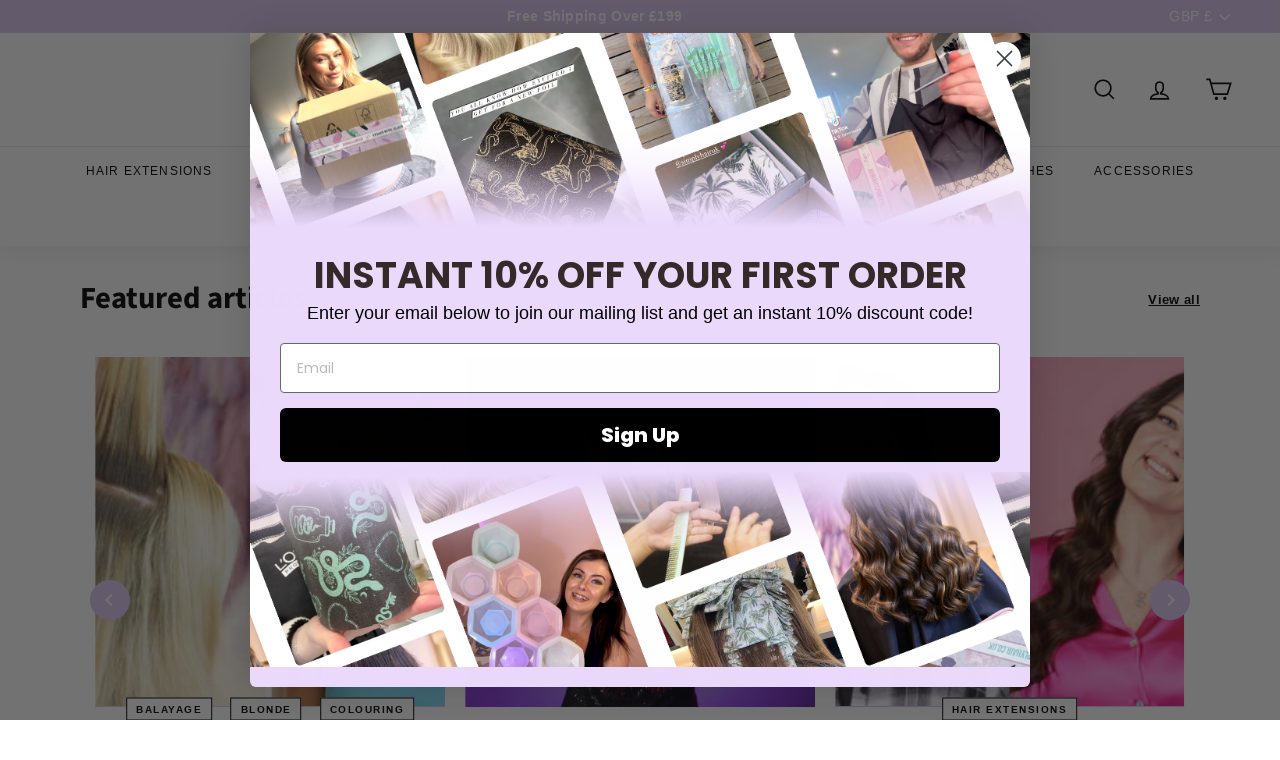

--- FILE ---
content_type: text/json
request_url: https://conf.config-security.com/model
body_size: 86
content:
{"title":"recommendation AI model (keras)","structure":"release_id=0x63:21:75:5d:63:43:42:38:4b:7a:69:6a:6b:70:52:40:58:73:77:50:3d:2b:55:34:53:6b:41:50:55;keras;zayexyyjyc7595fznyngdcoue49cz298vxqu5slwjwzak4lmdzjshpk4lqlnpmy68okntfst","weights":"../weights/6321755d.h5","biases":"../biases/6321755d.h5"}

--- FILE ---
content_type: text/javascript
request_url: https://cdn.starapps.studio/apps/vsk/simplyhair-uk/data.js
body_size: 4700
content:
"use strict";"undefined"==typeof window.starapps_data&&(window.starapps_data={}),"undefined"==typeof window.starapps_data.product_groups&&(window.starapps_data.product_groups=[{"id":1030534,"products_preset_id":33983,"collections_swatch":"first_product_image","group_name":"A1 Flamingo Roll Pop","option_name":"Foil Type","collections_preset_id":null,"display_position":"top","products_swatch":"first_product_image","mobile_products_preset_id":33983,"mobile_products_swatch":"first_product_image","mobile_collections_preset_id":null,"mobile_collections_swatch":"first_product_image","same_products_preset_for_mobile":true,"same_collections_preset_for_mobile":true,"option_values":[{"id":7606614130906,"option_value":"Roll","handle":"flamingo-foil","published":true,"swatch_src":"No","swatch_value":null},{"id":7780527112410,"option_value":"Pop Up","handle":"flamingo-pop-up-foil","published":true,"swatch_src":"No","swatch_value":null}]},{"id":1030531,"products_preset_id":33983,"collections_swatch":"first_product_image","group_name":"A1 Gold Floral Roll Pop","option_name":"Foil Type","collections_preset_id":null,"display_position":"top","products_swatch":"first_product_image","mobile_products_preset_id":33983,"mobile_products_swatch":"first_product_image","mobile_collections_preset_id":null,"mobile_collections_swatch":"first_product_image","same_products_preset_for_mobile":true,"same_collections_preset_for_mobile":true,"option_values":[{"id":7505380212954,"option_value":"Roll","handle":"gold-floral-foil","published":false,"swatch_src":"No","swatch_value":null},{"id":7505380409562,"option_value":"Pop Up","handle":"gold-floral-pop-up-foil","published":false,"swatch_src":"No","swatch_value":null}]},{"id":1030535,"products_preset_id":33983,"collections_swatch":"first_product_image","group_name":"A1 Lilac Foil Roll Pop","option_name":"Foil Type","collections_preset_id":null,"display_position":"top","products_swatch":"first_product_image","mobile_products_preset_id":33983,"mobile_products_swatch":"first_product_image","mobile_collections_preset_id":null,"mobile_collections_swatch":"first_product_image","same_products_preset_for_mobile":true,"same_collections_preset_for_mobile":true,"option_values":[{"id":7505375527130,"option_value":"Roll","handle":"lilac-leaf-foil","published":true,"swatch_src":"No","swatch_value":null},{"id":7780624531674,"option_value":"Pop Up","handle":"lilac-leaf-pop-up-foil","published":true,"swatch_src":"No","swatch_value":null}]},{"id":1030530,"products_preset_id":33983,"collections_swatch":"first_product_image","group_name":"A1 Palm Roll Pop","option_name":"Foil Type","collections_preset_id":null,"display_position":"top","products_swatch":"first_product_image","mobile_products_preset_id":33983,"mobile_products_swatch":"first_product_image","mobile_collections_preset_id":null,"mobile_collections_swatch":"first_product_image","same_products_preset_for_mobile":true,"same_collections_preset_for_mobile":true,"option_values":[{"id":7505375428826,"option_value":"On A Roll","handle":"palm-foil","published":true,"swatch_src":"No","swatch_value":null},{"id":7505379950810,"option_value":"Pop Up","handle":"palm-pop-up-foil","published":true,"swatch_src":"No","swatch_value":null}]},{"id":1030528,"products_preset_id":33983,"collections_swatch":"first_product_image","group_name":"A1 Pink Floral Roll Pop","option_name":"Foil Type","collections_preset_id":null,"display_position":"top","products_swatch":"first_product_image","mobile_products_preset_id":33983,"mobile_products_swatch":"first_product_image","mobile_collections_preset_id":null,"mobile_collections_swatch":"first_product_image","same_products_preset_for_mobile":true,"same_collections_preset_for_mobile":true,"option_values":[{"id":7505379885274,"option_value":"Roll","handle":"pink-floral-foil","published":true,"swatch_src":"No","swatch_value":null},{"id":7505379918042,"option_value":"Pop Up","handle":"pink-floral-pop-up-foil","published":true,"swatch_src":"No","swatch_value":null}]},{"id":1030532,"products_preset_id":33983,"collections_swatch":"first_product_image","group_name":"A1 Rose Gold Roll Pop","option_name":"Foil Type","collections_preset_id":null,"display_position":"top","products_swatch":"first_product_image","mobile_products_preset_id":33983,"mobile_products_swatch":"first_product_image","mobile_collections_preset_id":null,"mobile_collections_swatch":"first_product_image","same_products_preset_for_mobile":true,"same_collections_preset_for_mobile":true,"option_values":[{"id":7505375559898,"option_value":"Roll","handle":"rose-gold-foil","published":true,"swatch_src":"No","swatch_value":null},{"id":7780524916954,"option_value":"Pop Up (Extra Wide \u0026 Textured)","handle":"wide-rose-gold-pop-up-foil","published":true,"swatch_src":"No","swatch_value":null}]},{"id":5201277,"products_preset_id":33974,"collections_swatch":"first_product_image","group_name":"A1 Serpent Slay","option_name":"Foil Type","collections_preset_id":null,"display_position":"top","products_swatch":"first_product_image","mobile_products_preset_id":33974,"mobile_products_swatch":"first_product_image","mobile_collections_preset_id":null,"mobile_collections_swatch":"first_product_image","same_products_preset_for_mobile":true,"same_collections_preset_for_mobile":true,"option_values":[{"id":14984530297217,"option_value":"Pop-up","handle":"limited-edition-serpent-slay-pop-up-foil","published":true,"swatch_src":null,"swatch_value":null},{"id":14984525185409,"option_value":"On A Roll","handle":"limited-edition-serpent-slay-foil-on-a-roll","published":true,"swatch_src":null,"swatch_value":null}]},{"id":344956,"products_preset_id":33982,"collections_swatch":"first_product_image","group_name":"A2 Foils (one off)","option_name":"Colour","collections_preset_id":null,"display_position":"top","products_swatch":"first_product_image","mobile_products_preset_id":33982,"mobile_products_swatch":"first_product_image","mobile_collections_preset_id":null,"mobile_collections_swatch":"first_product_image","same_products_preset_for_mobile":true,"same_collections_preset_for_mobile":true,"option_values":[{"id":7505375428826,"option_value":"Palm","handle":"palm-foil","published":true,"swatch_src":"No","swatch_value":null},{"id":7505375527130,"option_value":"Lilac Leaf","handle":"lilac-leaf-foil","published":true,"swatch_src":"No","swatch_value":null},{"id":7505375559898,"option_value":"Rose Gold","handle":"rose-gold-foil","published":true,"swatch_src":"No","swatch_value":null},{"id":7505379885274,"option_value":"Pink Floral","handle":"pink-floral-foil","published":true,"swatch_src":"No","swatch_value":null},{"id":7505380212954,"option_value":"Gold Floral","handle":"gold-floral-foil","published":false,"swatch_src":"No","swatch_value":null},{"id":7606614130906,"option_value":"Flamingo","handle":"flamingo-foil","published":true,"swatch_src":"No","swatch_value":null}]},{"id":345003,"products_preset_id":33982,"collections_swatch":"first_product_image","group_name":"A2 Foils (subs)","option_name":"","collections_preset_id":null,"display_position":"top","products_swatch":"first_product_image","mobile_products_preset_id":33982,"mobile_products_swatch":"first_product_image","mobile_collections_preset_id":null,"mobile_collections_swatch":"first_product_image","same_products_preset_for_mobile":true,"same_collections_preset_for_mobile":true,"option_values":[{"id":7548485599450,"option_value":"Pink Floral","handle":"pink-floral-foil-sub","published":true,"swatch_src":"No","swatch_value":null},{"id":7548483076314,"option_value":"Lilac Leaf","handle":"lilac-foil-sub","published":true,"swatch_src":"No","swatch_value":null},{"id":7548482388186,"option_value":"Gold Floral","handle":"gold-floral-foil-sub","published":false,"swatch_src":"No","swatch_value":null},{"id":7548468461786,"option_value":"Rose Gold","handle":"rose-gold-foil-sub","published":true,"swatch_src":"No","swatch_value":null},{"id":7548329656538,"option_value":"Palm","handle":"palm-foil-subscription-sub","published":true,"swatch_src":"No","swatch_value":null},{"id":7607603757274,"option_value":"Flamingo","handle":"flamingo-foil-subscription","published":true,"swatch_src":"No","swatch_value":null}]},{"id":353240,"products_preset_id":33982,"collections_swatch":"first_product_image","group_name":"A2 Pop Up Foils by Colour","option_name":"Colour","collections_preset_id":null,"display_position":"top","products_swatch":"first_product_image","mobile_products_preset_id":33982,"mobile_products_swatch":"first_product_image","mobile_collections_preset_id":null,"mobile_collections_swatch":"first_product_image","same_products_preset_for_mobile":true,"same_collections_preset_for_mobile":true,"option_values":[{"id":7505379918042,"option_value":"Pink Floral","handle":"pink-floral-pop-up-foil","published":true,"swatch_src":"No","swatch_value":null},{"id":7505379950810,"option_value":"Palm","handle":"palm-pop-up-foil","published":true,"swatch_src":"No","swatch_value":null},{"id":7505380409562,"option_value":"Gold Floral","handle":"gold-floral-pop-up-foil","published":false,"swatch_src":"No","swatch_value":null},{"id":7780524916954,"option_value":"Extra Wide Rose Gold","handle":"wide-rose-gold-pop-up-foil","published":true,"swatch_src":"No","swatch_value":null},{"id":7780527112410,"option_value":"Flamingo","handle":"flamingo-pop-up-foil","published":true,"swatch_src":"No","swatch_value":null},{"id":7780624531674,"option_value":"Lilac Leaf","handle":"lilac-leaf-pop-up-foil","published":true,"swatch_src":"No","swatch_value":null}]},{"id":401796,"products_preset_id":33974,"collections_swatch":"first_product_image","group_name":"A3 Flamingo Foil Sub","option_name":"Buying Options","collections_preset_id":null,"display_position":"top","products_swatch":"first_product_image","mobile_products_preset_id":33974,"mobile_products_swatch":"first_product_image","mobile_collections_preset_id":null,"mobile_collections_swatch":"first_product_image","same_products_preset_for_mobile":true,"same_collections_preset_for_mobile":true,"option_values":[{"id":7606614130906,"option_value":"ONE-OFF","handle":"flamingo-foil","published":true,"swatch_src":"No","swatch_value":null},{"id":7607603757274,"option_value":"SUBSCRIBE \u0026 SAVE","handle":"flamingo-foil-subscription","published":true,"swatch_src":"No","swatch_value":null}]},{"id":345006,"products_preset_id":33974,"collections_swatch":"first_product_image","group_name":"A3 Gold Floral Sub","option_name":"Buying Options","collections_preset_id":null,"display_position":"top","products_swatch":"first_product_image","mobile_products_preset_id":33974,"mobile_products_swatch":"first_product_image","mobile_collections_preset_id":null,"mobile_collections_swatch":"first_product_image","same_products_preset_for_mobile":true,"same_collections_preset_for_mobile":true,"option_values":[{"id":7505380212954,"option_value":"One-off","handle":"gold-floral-foil","published":false,"swatch_src":"No","swatch_value":null},{"id":7548482388186,"option_value":"Subscribe \u0026 Save","handle":"gold-floral-foil-sub","published":false,"swatch_src":"No","swatch_value":null}]},{"id":345005,"products_preset_id":33974,"collections_swatch":"first_product_image","group_name":"A3 Lilac Foil Sub","option_name":"Buying Options","collections_preset_id":null,"display_position":"top","products_swatch":"first_product_image","mobile_products_preset_id":33974,"mobile_products_swatch":"first_product_image","mobile_collections_preset_id":null,"mobile_collections_swatch":"first_product_image","same_products_preset_for_mobile":true,"same_collections_preset_for_mobile":true,"option_values":[{"id":7505375527130,"option_value":"One-off","handle":"lilac-leaf-foil","published":true,"swatch_src":"No","swatch_value":null},{"id":7548483076314,"option_value":"Subscribe \u0026 Save","handle":"lilac-foil-sub","published":true,"swatch_src":"No","swatch_value":null}]},{"id":344949,"products_preset_id":33974,"collections_swatch":"first_product_image","group_name":"A3 Palm Foil Sub","option_name":"Buying Options","collections_preset_id":null,"display_position":"top","products_swatch":"first_product_image","mobile_products_preset_id":33974,"mobile_products_swatch":"first_product_image","mobile_collections_preset_id":null,"mobile_collections_swatch":"first_product_image","same_products_preset_for_mobile":true,"same_collections_preset_for_mobile":true,"option_values":[{"id":7505375428826,"option_value":"One-off","handle":"palm-foil","published":true,"swatch_src":"No","swatch_value":null},{"id":7548329656538,"option_value":"Subscribe \u0026 Save","handle":"palm-foil-subscription-sub","published":true,"swatch_src":"No","swatch_value":null}]},{"id":345007,"products_preset_id":33974,"collections_swatch":"first_product_image","group_name":"A3 Pink Floral Sub","option_name":"Buying Options","collections_preset_id":null,"display_position":"top","products_swatch":"first_product_image","mobile_products_preset_id":33974,"mobile_products_swatch":"first_product_image","mobile_collections_preset_id":null,"mobile_collections_swatch":"first_product_image","same_products_preset_for_mobile":true,"same_collections_preset_for_mobile":true,"option_values":[{"id":7505379885274,"option_value":"One-off","handle":"pink-floral-foil","published":true,"swatch_src":"No","swatch_value":null},{"id":7548485599450,"option_value":"Subscribe \u0026 Save","handle":"pink-floral-foil-sub","published":true,"swatch_src":"No","swatch_value":null}]},{"id":345008,"products_preset_id":33974,"collections_swatch":"first_product_image","group_name":"A3 Rose Gold Foil Sub","option_name":"Buying Options","collections_preset_id":null,"display_position":"top","products_swatch":"first_product_image","mobile_products_preset_id":33974,"mobile_products_swatch":"first_product_image","mobile_collections_preset_id":null,"mobile_collections_swatch":"first_product_image","same_products_preset_for_mobile":true,"same_collections_preset_for_mobile":true,"option_values":[{"id":7505375559898,"option_value":"One-off","handle":"rose-gold-foil","published":true,"swatch_src":"No","swatch_value":null},{"id":7548468461786,"option_value":"Subscribe \u0026 Save","handle":"rose-gold-foil-sub","published":true,"swatch_src":"No","swatch_value":null}]},{"id":3778411,"products_preset_id":33978,"collections_swatch":"first_product_image","group_name":"Aprons Only - Size","option_name":"Size","collections_preset_id":null,"display_position":"top","products_swatch":"first_product_image","mobile_products_preset_id":null,"mobile_products_swatch":"first_product_image","mobile_collections_preset_id":null,"mobile_collections_swatch":"first_product_image","same_products_preset_for_mobile":true,"same_collections_preset_for_mobile":true,"option_values":[{"id":8011956977882,"option_value":"M/L","handle":"m-l-apron-no-straps","published":false,"swatch_src":"No","swatch_value":null},{"id":8011955601626,"option_value":"S/M","handle":"pvc-hairdressing-apron","published":true,"swatch_src":"No","swatch_value":null}]},{"id":3778413,"products_preset_id":33982,"collections_swatch":"first_product_image","group_name":"Aprons - Strap Set Colours","option_name":"Strap Colour","collections_preset_id":null,"display_position":"top","products_swatch":"first_product_image","mobile_products_preset_id":33982,"mobile_products_swatch":"first_product_image","mobile_collections_preset_id":null,"mobile_collections_swatch":"first_product_image","same_products_preset_for_mobile":true,"same_collections_preset_for_mobile":true,"option_values":[{"id":8007115571418,"option_value":"Hot Pink","handle":"hot-pink-apron-strap-set-2-straps-per-set","published":false,"swatch_src":"No","swatch_value":null},{"id":8007122583770,"option_value":"Light Pink","handle":"light-pink-apron-strap-set-2-straps-per-set","published":false,"swatch_src":"No","swatch_value":null},{"id":8007111082202,"option_value":"Mint","handle":"mint-green-apron-strap-set-2-straps-per-set","published":false,"swatch_src":"No","swatch_value":null},{"id":8005916852442,"option_value":"Latte","handle":"latte-apron-strap-set-2-straps-per-set","published":false,"swatch_src":"No","swatch_value":null},{"id":8007093747930,"option_value":"Lilac","handle":"large-lilac-apron-strap-set-2-straps-per-set","published":false,"swatch_src":"No","swatch_value":null},{"id":8007113769178,"option_value":"White","handle":"white-apron-strap-set-2-straps-per-set","published":false,"swatch_src":"No","swatch_value":null},{"id":8007120355546,"option_value":"Stone","handle":"stone-apron-strap-set-2-straps-per-set","published":false,"swatch_src":"No","swatch_value":null},{"id":8007121600730,"option_value":"Tortoise Shell","handle":"tortoise-shell-apron-strap-set-2-straps-per-set","published":false,"swatch_src":"No","swatch_value":null},{"id":8010995761370,"option_value":"Lilac Holographic","handle":"lilac-holographic-apron-strap-set-2-straps-per-set","published":false,"swatch_src":"No","swatch_value":null},{"id":8010991730906,"option_value":"Light Pink Holographic","handle":"light-pink-holographic-apron-strap-set-2-straps-per-set","published":false,"swatch_src":"No","swatch_value":null},{"id":8010988388570,"option_value":"White Holographic","handle":"white-holographic-apron-strap-set-2-straps-per-set","published":false,"swatch_src":"No","swatch_value":null},{"id":8010993696986,"option_value":"Dark Pink Holographic","handle":"dark-pink-holographic-apron-strap-set-2-straps-per-set","published":false,"swatch_src":"No","swatch_value":null},{"id":8007124517082,"option_value":"Black","handle":"black-apron-strap-set-2-straps-per-set","published":false,"swatch_src":"No","swatch_value":null}]},{"id":3778414,"products_preset_id":33982,"collections_swatch":"first_product_image","group_name":"Aprons - Straps Only Colour","option_name":"Colour","collections_preset_id":null,"display_position":"top","products_swatch":"first_product_image","mobile_products_preset_id":33982,"mobile_products_swatch":"first_product_image","mobile_collections_preset_id":null,"mobile_collections_swatch":"first_product_image","same_products_preset_for_mobile":true,"same_collections_preset_for_mobile":true,"option_values":[{"id":8007361134810,"option_value":"Hot Pink","handle":"hot-pink-strap-set","published":false,"swatch_src":"No","swatch_value":null},{"id":8007363887322,"option_value":"Light Pink","handle":"light-pink-strap-set","published":true,"swatch_src":"No","swatch_value":null},{"id":8007359135962,"option_value":"Mint","handle":"mint-strap-set","published":true,"swatch_src":"No","swatch_value":null},{"id":8007212695770,"option_value":"Latte","handle":"latte-strap-set","published":true,"swatch_src":"No","swatch_value":null},{"id":8007357071578,"option_value":"Lilac","handle":"lilac-strap-set","published":true,"swatch_src":"No","swatch_value":null},{"id":8007362871514,"option_value":"Tortoise Shell","handle":"tortoise-shell-strap-set","published":true,"swatch_src":"No","swatch_value":null},{"id":8007361888474,"option_value":"Stone","handle":"stone-strap-set","published":true,"swatch_src":"No","swatch_value":null},{"id":8007359987930,"option_value":"White","handle":"white-strap-set","published":true,"swatch_src":"No","swatch_value":null},{"id":8007364903130,"option_value":"Black","handle":"black-strap-set","published":true,"swatch_src":"No","swatch_value":null}]},{"id":351902,"products_preset_id":33977,"collections_swatch":"first_product_image","group_name":"Balayage Boards by Colour","option_name":"","collections_preset_id":null,"display_position":"top","products_swatch":"first_product_image","mobile_products_preset_id":33977,"mobile_products_swatch":"first_product_image","mobile_collections_preset_id":null,"mobile_collections_swatch":"first_product_image","same_products_preset_for_mobile":true,"same_collections_preset_for_mobile":true,"option_values":[{"id":7505378902234,"option_value":null,"handle":"pink-glitter-balayage-board","published":true,"swatch_src":"No","swatch_value":null},{"id":7505378935002,"option_value":null,"handle":"silver-glitter-balayage-board","published":true,"swatch_src":"No","swatch_value":null},{"id":7505378967770,"option_value":null,"handle":"green-pearl-balayage-board","published":true,"swatch_src":"No","swatch_value":null},{"id":7505379000538,"option_value":null,"handle":"pink-pearl-balayage-board","published":true,"swatch_src":"No","swatch_value":null},{"id":7505379066074,"option_value":null,"handle":"black-pearl-balayage-board","published":true,"swatch_src":"No","swatch_value":null},{"id":7991238787290,"option_value":null,"handle":"purple-glitter-balayage-board","published":true,"swatch_src":"No","swatch_value":null},{"id":7991241900250,"option_value":null,"handle":"gold-glitter-balayage-board","published":true,"swatch_src":"No","swatch_value":null}]},{"id":419508,"products_preset_id":33977,"collections_swatch":"first_product_image","group_name":"Bobbles","option_name":"Colour","collections_preset_id":null,"display_position":"top","products_swatch":"first_product_image","mobile_products_preset_id":33977,"mobile_products_swatch":"first_product_image","mobile_collections_preset_id":null,"mobile_collections_swatch":"first_product_image","same_products_preset_for_mobile":true,"same_collections_preset_for_mobile":true,"option_values":[{"id":7632138371290,"option_value":null,"handle":"pink-anti-tension-bobble-set-of-3","published":true,"swatch_src":"No","swatch_value":null},{"id":7632139190490,"option_value":null,"handle":"green-anti-tension-bobble-set-of-3","published":true,"swatch_src":"No","swatch_value":null},{"id":7632142172378,"option_value":null,"handle":"purple-anti-tension-bobble-set-of-3","published":true,"swatch_src":"No","swatch_value":null},{"id":7632147742938,"option_value":null,"handle":"black-anti-tension-bobble-set-of-3","published":true,"swatch_src":"No","swatch_value":null},{"id":7632148168922,"option_value":null,"handle":"dark-brown-anti-tension-bobble-set-of-3","published":true,"swatch_src":"No","swatch_value":null},{"id":7632148922586,"option_value":null,"handle":"blonde-anti-tension-bobble-set-of-3","published":true,"swatch_src":"No","swatch_value":null},{"id":7632150036698,"option_value":null,"handle":"ash-blonde-anti-tension-bobble-set-of-3","published":false,"swatch_src":"No","swatch_value":null}]},{"id":347482,"products_preset_id":33977,"collections_swatch":"first_product_image","group_name":"Curl Combs by Colour","option_name":"Colour","collections_preset_id":null,"display_position":"top","products_swatch":"first_product_image","mobile_products_preset_id":33977,"mobile_products_swatch":"first_product_image","mobile_collections_preset_id":null,"mobile_collections_swatch":"first_product_image","same_products_preset_for_mobile":true,"same_collections_preset_for_mobile":true,"option_values":[{"id":7544348868826,"option_value":null,"handle":"green-marble-curl-comb","published":true,"swatch_src":"No","swatch_value":null},{"id":7544348967130,"option_value":null,"handle":"pearl-marble-curl-comb","published":true,"swatch_src":"No","swatch_value":null},{"id":7544349032666,"option_value":null,"handle":"purple-marble-curl-comb","published":true,"swatch_src":"No","swatch_value":null},{"id":7544349098202,"option_value":null,"handle":"tortoiseshell-curl-comb","published":true,"swatch_src":"No","swatch_value":null},{"id":7544349130970,"option_value":null,"handle":"pink-marble-curl-comb","published":true,"swatch_src":"No","swatch_value":null}]},{"id":347484,"products_preset_id":33982,"collections_swatch":"first_product_image","group_name":"Cutting Combs by Colour","option_name":"Colour","collections_preset_id":null,"display_position":"top","products_swatch":"first_product_image","mobile_products_preset_id":33982,"mobile_products_swatch":"first_product_image","mobile_collections_preset_id":null,"mobile_collections_swatch":"first_product_image","same_products_preset_for_mobile":true,"same_collections_preset_for_mobile":true,"option_values":[{"id":7544349163738,"option_value":"Pink","handle":"pink-cutting-comb","published":true,"swatch_src":"No","swatch_value":null},{"id":7544349229274,"option_value":"Green","handle":"mint-green-cutting-comb","published":true,"swatch_src":"No","swatch_value":null},{"id":7544349327578,"option_value":"Purple","handle":"purple-cutting-comb","published":true,"swatch_src":"No","swatch_value":null},{"id":7544349393114,"option_value":"Black","handle":"black-cutting-comb","published":true,"swatch_src":"No","swatch_value":null},{"id":7544349491418,"option_value":"White","handle":"white-cutting-comb","published":true,"swatch_src":"No","swatch_value":null}]},{"id":347497,"products_preset_id":33982,"collections_swatch":"first_product_image","group_name":"Cutting Scissors by Colour","option_name":"Colour","collections_preset_id":null,"display_position":"top","products_swatch":"first_product_image","mobile_products_preset_id":33982,"mobile_products_swatch":"first_product_image","mobile_collections_preset_id":null,"mobile_collections_swatch":"first_product_image","same_products_preset_for_mobile":true,"same_collections_preset_for_mobile":true,"option_values":[{"id":7505380049114,"option_value":"Matte Black","handle":"matte-black-cutting-scissors","published":false,"swatch_src":"No","swatch_value":null},{"id":7505380147418,"option_value":"Rose Gold","handle":"rose-gold-cutting-scissors","published":true,"swatch_src":"No","swatch_value":null}]},{"id":1070357,"products_preset_id":33982,"collections_swatch":"first_product_image","group_name":"Foil Gift Set","option_name":"Colour","collections_preset_id":null,"display_position":"top","products_swatch":"first_product_image","mobile_products_preset_id":33982,"mobile_products_swatch":"first_product_image","mobile_collections_preset_id":null,"mobile_collections_swatch":"first_product_image","same_products_preset_for_mobile":true,"same_collections_preset_for_mobile":true,"option_values":[{"id":7860758905050,"option_value":"Green","handle":"palm-merry-foilmas-gift-set","published":false,"swatch_src":"No","swatch_value":null}]},{"id":860671,"products_preset_id":33982,"collections_swatch":"first_product_image","group_name":"Got2B","option_name":"Size","collections_preset_id":null,"display_position":"top","products_swatch":"first_product_image","mobile_products_preset_id":33982,"mobile_products_swatch":"first_product_image","mobile_collections_preset_id":null,"mobile_collections_swatch":"first_product_image","same_products_preset_for_mobile":true,"same_collections_preset_for_mobile":true,"option_values":[{"id":7715394355418,"option_value":"100ml","handle":"got2b-glued-blasting-freeze-spray-100ml","published":true,"swatch_src":"No","swatch_value":null},{"id":7715393863898,"option_value":"300ml","handle":"got2b-glued-blasting-freeze-spray-300ml","published":true,"swatch_src":"No","swatch_value":null},{"id":7715393732826,"option_value":"500ml","handle":"got2b-glued-blasting-freeze-spray-500ml","published":false,"swatch_src":"No","swatch_value":null}]},{"id":351904,"products_preset_id":33977,"collections_swatch":"first_product_image","group_name":"Hair Extension Holder by Colour","option_name":"","collections_preset_id":null,"display_position":"top","products_swatch":"first_product_image","mobile_products_preset_id":33977,"mobile_products_swatch":"first_product_image","mobile_collections_preset_id":null,"mobile_collections_swatch":"first_product_image","same_products_preset_for_mobile":true,"same_collections_preset_for_mobile":true,"option_values":[{"id":7505379098842,"option_value":null,"handle":"silver-glitter-hair-extension-holder","published":true,"swatch_src":"No","swatch_value":null},{"id":7505379131610,"option_value":null,"handle":"black-pearl-hair-extension-holder","published":true,"swatch_src":"No","swatch_value":null},{"id":7554890105050,"option_value":null,"handle":"rose-gold-glitter-hair-extension-holder","published":true,"swatch_src":"No","swatch_value":null},{"id":7505379164378,"option_value":null,"handle":"pink-glitter-hair-extension-holder","published":true,"swatch_src":"No","swatch_value":null}]},{"id":707688,"products_preset_id":33977,"collections_swatch":"first_product_image","group_name":"Hair Gems","option_name":"Colour","collections_preset_id":null,"display_position":"top","products_swatch":"first_product_image","mobile_products_preset_id":33977,"mobile_products_swatch":"first_product_image","mobile_collections_preset_id":null,"mobile_collections_swatch":"first_product_image","same_products_preset_for_mobile":true,"same_collections_preset_for_mobile":true,"option_values":[{"id":7706335805658,"option_value":null,"handle":"silver-hair-gem","published":true,"swatch_src":"No","swatch_value":null},{"id":7706338033882,"option_value":null,"handle":"dark-pink-hair-gems","published":true,"swatch_src":"No","swatch_value":null},{"id":7706340131034,"option_value":null,"handle":"light-pink-hair-gems","published":true,"swatch_src":"No","swatch_value":null},{"id":7706342588634,"option_value":null,"handle":"green-hair-gems","published":true,"swatch_src":"No","swatch_value":null},{"id":7706346520794,"option_value":null,"handle":"blue-hair-gems","published":true,"swatch_src":"No","swatch_value":null},{"id":7706349404378,"option_value":null,"handle":"gold-hair-gems","published":true,"swatch_src":"No","swatch_value":null},{"id":7706351993050,"option_value":null,"handle":"purple-hair-gems","published":true,"swatch_src":"No","swatch_value":null},{"id":7706354614490,"option_value":null,"handle":"pearl-hair-gems","published":true,"swatch_src":"No","swatch_value":null}]},{"id":1774949,"products_preset_id":33974,"collections_swatch":"first_product_image","group_name":"Half Weft Hair Extensions","option_name":"Length","collections_preset_id":null,"display_position":"top","products_swatch":"first_product_image","mobile_products_preset_id":33974,"mobile_products_swatch":"first_product_image","mobile_collections_preset_id":null,"mobile_collections_swatch":"first_product_image","same_products_preset_for_mobile":true,"same_collections_preset_for_mobile":true,"option_values":[{"id":7944064303322,"option_value":"18\"","handle":"18-half-weft-hair-extensions","published":true,"swatch_src":"No","swatch_value":null},{"id":7954539905242,"option_value":"20\"","handle":"20-half-weft-hair-extensions","published":true,"swatch_src":"No","swatch_value":null}]},{"id":405379,"products_preset_id":33977,"collections_swatch":"first_product_image","group_name":"Jumbo Braids","option_name":"Colour","collections_preset_id":null,"display_position":"top","products_swatch":"first_product_image","mobile_products_preset_id":33977,"mobile_products_swatch":"first_product_image","mobile_collections_preset_id":null,"mobile_collections_swatch":"first_product_image","same_products_preset_for_mobile":true,"same_collections_preset_for_mobile":true,"option_values":[{"id":7615939051738,"option_value":null,"handle":"neon-pink-blue-synthetic-jumbo-braid","published":true,"swatch_src":"No","swatch_value":null},{"id":7615939084506,"option_value":null,"handle":"black-grey-blonde-synthetic-jumbo-braid","published":true,"swatch_src":"No","swatch_value":null},{"id":7615939117274,"option_value":null,"handle":"orange-blue-green-yellow-synthetic-jumbo-braid","published":true,"swatch_src":"No","swatch_value":null},{"id":7615939150042,"option_value":null,"handle":"pink-purple-yellow-teal-synthetic-jumbo-braid","published":true,"swatch_src":"No","swatch_value":null},{"id":7615939182810,"option_value":null,"handle":"blonde-pink-blue-synthetic-jumbo-braid","published":true,"swatch_src":"No","swatch_value":null},{"id":7615939248346,"option_value":null,"handle":"neon-yellow-blue-synthetic-jumbo-braid","published":true,"swatch_src":"No","swatch_value":null},{"id":7615939313882,"option_value":null,"handle":"brown-pink-blue-synthetic-jumbo-braid","published":true,"swatch_src":"No","swatch_value":null},{"id":7615939379418,"option_value":null,"handle":"lilac-pink-blue-synthetic-jumbo-braid","published":true,"swatch_src":"No","swatch_value":null},{"id":7615939444954,"option_value":null,"handle":"turquoise-tinsel-synthetic-jumbo-braid","published":true,"swatch_src":"No","swatch_value":null},{"id":7615939510490,"option_value":null,"handle":"grey-tinsel-synthetic-jumbo-braid","published":true,"swatch_src":"No","swatch_value":null},{"id":7615939543258,"option_value":null,"handle":"grey-rainbow-tinsel-synthetic-jumbo-braid","published":true,"swatch_src":"No","swatch_value":null},{"id":7615939576026,"option_value":null,"handle":"dark-pink-tinsel-synthetic-jumbo-braid","published":true,"swatch_src":"No","swatch_value":null},{"id":7615939641562,"option_value":null,"handle":"auburn-tinsel-synthetic-jumbo-braid","published":true,"swatch_src":"No","swatch_value":null},{"id":7615939674330,"option_value":null,"handle":"dark-brown-tinsel-synthetic-jumbo-braid","published":true,"swatch_src":"No","swatch_value":null},{"id":7615939772634,"option_value":null,"handle":"lilac-rainbow-tinsel-synthetic-jumbo-braid","published":true,"swatch_src":"No","swatch_value":null},{"id":7615939838170,"option_value":null,"handle":"light-brown-tinsel-synthetic-jumbo-braid","published":true,"swatch_src":"No","swatch_value":null},{"id":7615939903706,"option_value":null,"handle":"lilac-pink-tinsel-synthetic-jumbo-braid","published":true,"swatch_src":"No","swatch_value":null},{"id":7615939936474,"option_value":null,"handle":"blonde-tinsel-synthetic-jumbo-braid","published":true,"swatch_src":"No","swatch_value":null},{"id":7615940002010,"option_value":null,"handle":"black-tinsel-synthetic-jumbo-braid","published":true,"swatch_src":"No","swatch_value":null},{"id":7615940034778,"option_value":null,"handle":"teal-tinsel-synthetic-jumbo-braid","published":true,"swatch_src":"No","swatch_value":null}]},{"id":347505,"products_preset_id":33977,"collections_swatch":"first_product_image","group_name":"Marble Creaseless Clips by Colour","option_name":"Colour","collections_preset_id":null,"display_position":"top","products_swatch":"first_product_image","mobile_products_preset_id":33977,"mobile_products_swatch":"first_product_image","mobile_collections_preset_id":null,"mobile_collections_swatch":"first_product_image","same_products_preset_for_mobile":true,"same_collections_preset_for_mobile":true,"option_values":[{"id":7505383784666,"option_value":null,"handle":"green-marble-creaseless-clips","published":false,"swatch_src":"No","swatch_value":null},{"id":7505383817434,"option_value":null,"handle":"pink-marble-creaseless-clips","published":true,"swatch_src":"No","swatch_value":null},{"id":7505383850202,"option_value":null,"handle":"grey-marble-creaseless-clips","published":true,"swatch_src":"No","swatch_value":null},{"id":7505384014042,"option_value":null,"handle":"pearl-marble-creaseless-clips","published":false,"swatch_src":"No","swatch_value":null}]},{"id":347506,"products_preset_id":33977,"collections_swatch":"first_product_image","group_name":"Matte Creaseless Clips by Colour","option_name":"Colour","collections_preset_id":null,"display_position":"top","products_swatch":"first_product_image","mobile_products_preset_id":33977,"mobile_products_swatch":"first_product_image","mobile_collections_preset_id":null,"mobile_collections_swatch":"first_product_image","same_products_preset_for_mobile":true,"same_collections_preset_for_mobile":true,"option_values":[{"id":7505383882970,"option_value":null,"handle":"green-matte-creaseless-clips","published":true,"swatch_src":"No","swatch_value":null},{"id":7505383915738,"option_value":null,"handle":"purple-matte-creaseless-clips-old","published":false,"swatch_src":"No","swatch_value":null},{"id":7505383948506,"option_value":null,"handle":"black-matte-creaseless-clips","published":false,"swatch_src":"No","swatch_value":null},{"id":7505383981274,"option_value":null,"handle":"pink-matte-creaseless-clips","published":false,"swatch_src":"No","swatch_value":null}]},{"id":344445,"products_preset_id":33974,"collections_swatch":"first_product_image","group_name":"Nano group","option_name":"Length","collections_preset_id":null,"display_position":"top","products_swatch":"first_product_image","mobile_products_preset_id":33974,"mobile_products_swatch":"first_product_image","mobile_collections_preset_id":null,"mobile_collections_swatch":"first_product_image","same_products_preset_for_mobile":true,"same_collections_preset_for_mobile":true,"option_values":[{"id":7545189957850,"option_value":"16\"","handle":"16-inch-nano-hair-extensions","published":true,"swatch_src":"No","swatch_value":null},{"id":7545168003290,"option_value":"18\"","handle":"18-inch-nano-ring-hair-extensions","published":true,"swatch_src":"No","swatch_value":null},{"id":7545193332954,"option_value":"20\"","handle":"20-inch-nano-ring-hair-extensions","published":true,"swatch_src":"No","swatch_value":null},{"id":7545202507994,"option_value":"22\"","handle":"22-inch-nano-ring-hair-extensions","published":true,"swatch_src":"No","swatch_value":null}]},{"id":347488,"products_preset_id":33982,"collections_swatch":"first_product_image","group_name":"Pintail Combs by Colour","option_name":"Colour","collections_preset_id":null,"display_position":"top","products_swatch":"first_product_image","mobile_products_preset_id":33982,"mobile_products_swatch":"first_product_image","mobile_collections_preset_id":null,"mobile_collections_swatch":"first_product_image","same_products_preset_for_mobile":true,"same_collections_preset_for_mobile":true,"option_values":[{"id":7505379655898,"option_value":"Purple","handle":"purple-pin-tail-comb","published":true,"swatch_src":"No","swatch_value":null},{"id":7505379688666,"option_value":"Pink","handle":"pink-pin-tail-comb","published":true,"swatch_src":"No","swatch_value":null},{"id":7505379754202,"option_value":"Black","handle":"black-pin-tail-comb","published":true,"swatch_src":"No","swatch_value":null},{"id":7505379786970,"option_value":"Green","handle":"green-pin-tail-comb","published":true,"swatch_src":"No","swatch_value":null},{"id":7505379852506,"option_value":"White","handle":"white-pin-tail-comb","published":true,"swatch_src":"No","swatch_value":null}]},{"id":347493,"products_preset_id":33977,"collections_swatch":"first_product_image","group_name":"Scissor Set by Colour","option_name":"Colour","collections_preset_id":null,"display_position":"top","products_swatch":"first_product_image","mobile_products_preset_id":33977,"mobile_products_swatch":"first_product_image","mobile_collections_preset_id":null,"mobile_collections_swatch":"first_product_image","same_products_preset_for_mobile":true,"same_collections_preset_for_mobile":true,"option_values":[{"id":7505379197146,"option_value":null,"handle":"matte-black-scissor-set","published":false,"swatch_src":"No","swatch_value":null},{"id":7505379229914,"option_value":null,"handle":"rose-gold-scissor-set","published":true,"swatch_src":"No","swatch_value":null}]},{"id":347490,"products_preset_id":33977,"collections_swatch":"first_product_image","group_name":"Sectioning Clips by Colour","option_name":"Colour","collections_preset_id":null,"display_position":"top","products_swatch":"first_product_image","mobile_products_preset_id":33977,"mobile_products_swatch":"first_product_image","mobile_collections_preset_id":null,"mobile_collections_swatch":"first_product_image","same_products_preset_for_mobile":true,"same_collections_preset_for_mobile":true,"option_values":[{"id":7505379393754,"option_value":null,"handle":"pink-sectioning-clips","published":true,"swatch_src":"No","swatch_value":null},{"id":7505379459290,"option_value":null,"handle":"green-sectioning-clips","published":true,"swatch_src":"No","swatch_value":null},{"id":7505379524826,"option_value":null,"handle":"black-sectioning-clips","published":true,"swatch_src":"No","swatch_value":null},{"id":7505379590362,"option_value":null,"handle":"purple-sectioning-clips","published":true,"swatch_src":"No","swatch_value":null}]},{"id":344455,"products_preset_id":33974,"collections_swatch":"first_product_image","group_name":"Stick hair","option_name":"Length","collections_preset_id":null,"display_position":"top","products_swatch":"first_product_image","mobile_products_preset_id":33974,"mobile_products_swatch":"first_product_image","mobile_collections_preset_id":null,"mobile_collections_swatch":"first_product_image","same_products_preset_for_mobile":true,"same_collections_preset_for_mobile":true,"option_values":[{"id":7545281675482,"option_value":"16\"","handle":"16-inch-stick-tip-hair-extensions","published":true,"swatch_src":"No","swatch_value":null},{"id":7545284755674,"option_value":"18\"","handle":"18-inch-stick-tip-hair-extensions","published":true,"swatch_src":"No","swatch_value":null},{"id":7545286066394,"option_value":"20\"","handle":"20-inch-stick-tip-hair-extensions","published":true,"swatch_src":"No","swatch_value":null},{"id":7545295896794,"option_value":"22\"","handle":"22-inch-stick-tip-hair-extensions","published":true,"swatch_src":"No","swatch_value":null}]},{"id":344456,"products_preset_id":33974,"collections_swatch":"first_product_image","group_name":"Tape hair","option_name":"Length","collections_preset_id":null,"display_position":"top","products_swatch":"first_product_image","mobile_products_preset_id":33974,"mobile_products_swatch":"first_product_image","mobile_collections_preset_id":null,"mobile_collections_swatch":"first_product_image","same_products_preset_for_mobile":true,"same_collections_preset_for_mobile":true,"option_values":[{"id":7546913095898,"option_value":"16\"","handle":"16-inch-tape-hair-extensions","published":true,"swatch_src":"No","swatch_value":null},{"id":7546918273242,"option_value":"18\"","handle":"18-inch-tape-hair-extensions","published":true,"swatch_src":"No","swatch_value":null},{"id":7546918797530,"option_value":"20\"","handle":"20-inch-tape-hair-extension","published":true,"swatch_src":"No","swatch_value":null}]},{"id":347496,"products_preset_id":33977,"collections_swatch":"first_product_image","group_name":"Thinning Scissors by Colour","option_name":"Colour","collections_preset_id":null,"display_position":"top","products_swatch":"first_product_image","mobile_products_preset_id":33977,"mobile_products_swatch":"first_product_image","mobile_collections_preset_id":null,"mobile_collections_swatch":"first_product_image","same_products_preset_for_mobile":true,"same_collections_preset_for_mobile":true,"option_values":[{"id":7505379360986,"option_value":null,"handle":"rose-gold-thinning-scissors","published":true,"swatch_src":"No","swatch_value":null},{"id":7505380081882,"option_value":null,"handle":"matte-black-thinning-scissors","published":false,"swatch_src":"No","swatch_value":null}]},{"id":347485,"products_preset_id":33982,"collections_swatch":"first_product_image","group_name":"Tint Brushes by Colour","option_name":"Colour","collections_preset_id":null,"display_position":"top","products_swatch":"custom_swatch","mobile_products_preset_id":33982,"mobile_products_swatch":"custom_swatch","mobile_collections_preset_id":null,"mobile_collections_swatch":"first_product_image","same_products_preset_for_mobile":true,"same_collections_preset_for_mobile":true,"option_values":[{"id":7505375592666,"option_value":"Leopard","handle":"leopard-brush","published":true,"swatch_src":"file","swatch_value":null},{"id":7505375625434,"option_value":"Palm","handle":"palm-brush","published":true,"swatch_src":"file","swatch_value":null},{"id":7505375690970,"option_value":"Lilac","handle":"lilac-brush","published":true,"swatch_src":"file","swatch_value":null},{"id":7505375723738,"option_value":"Rose","handle":"rose-brush","published":true,"swatch_src":"file","swatch_value":null},{"id":7505379983578,"option_value":"Pink Floral","handle":"pink-floral-tint-brush","published":true,"swatch_src":"file","swatch_value":null},{"id":7505380507866,"option_value":"Floral","handle":"floral-tint-brush","published":true,"swatch_src":"file","swatch_value":null},{"id":7856939204826,"option_value":null,"handle":"purple-tint-brush","published":true,"swatch_src":"file","swatch_value":null},{"id":7856949166298,"option_value":null,"handle":"black-tint-brush","published":true,"swatch_src":"file","swatch_value":null},{"id":7856952475866,"option_value":null,"handle":"white-tint-brush","published":true,"swatch_src":"file","swatch_value":null},{"id":7856953917658,"option_value":null,"handle":"green-tint-brush","published":true,"swatch_src":"file","swatch_value":null},{"id":7856955293914,"option_value":null,"handle":"pink-tint-brush","published":true,"swatch_src":"file","swatch_value":null}]},{"id":693145,"products_preset_id":33977,"collections_swatch":"first_product_image","group_name":"Toner Bottles by Colour","option_name":"Colour","collections_preset_id":null,"display_position":"top","products_swatch":"first_product_image","mobile_products_preset_id":33977,"mobile_products_swatch":"first_product_image","mobile_collections_preset_id":null,"mobile_collections_swatch":"first_product_image","same_products_preset_for_mobile":true,"same_collections_preset_for_mobile":true,"option_values":[{"id":7696024207578,"option_value":null,"handle":"angled-toner-bottle-pink","published":true,"swatch_src":"No","swatch_value":null},{"id":7696055959770,"option_value":null,"handle":"angled-toner-bottle-green","published":true,"swatch_src":"No","swatch_value":null},{"id":7696518938842,"option_value":null,"handle":"angled-toner-bottle-purple","published":true,"swatch_src":"No","swatch_value":null}]},{"id":344454,"products_preset_id":33974,"collections_swatch":"first_product_image","group_name":"Weft hair","option_name":"Length","collections_preset_id":null,"display_position":"top","products_swatch":"first_product_image","mobile_products_preset_id":33974,"mobile_products_swatch":"first_product_image","mobile_collections_preset_id":null,"mobile_collections_swatch":"first_product_image","same_products_preset_for_mobile":true,"same_collections_preset_for_mobile":true,"option_values":[{"id":7546923188442,"option_value":"18\"","handle":"18-inch-weft-hair-extensions","published":true,"swatch_src":"No","swatch_value":null},{"id":7546947403994,"option_value":"20\"","handle":"20-inch-weft-hair-extensions","published":true,"swatch_src":"No","swatch_value":null}]}],window.starapps_data.product_groups_chart={"flamingo-foil":[0,7,10],"flamingo-pop-up-foil":[0,9],"gold-floral-foil":[1,7,11],"gold-floral-pop-up-foil":[1,9],"lilac-leaf-foil":[2,7,12],"lilac-leaf-pop-up-foil":[2,9],"palm-foil":[3,7,13],"palm-pop-up-foil":[3,9],"pink-floral-foil":[4,7,14],"pink-floral-pop-up-foil":[4,9],"rose-gold-foil":[5,7,15],"wide-rose-gold-pop-up-foil":[5,9],"limited-edition-serpent-slay-pop-up-foil":[6],"limited-edition-serpent-slay-foil-on-a-roll":[6],"pink-floral-foil-sub":[8,14],"lilac-foil-sub":[8,12],"gold-floral-foil-sub":[8,11],"rose-gold-foil-sub":[8,15],"palm-foil-subscription-sub":[8,13],"flamingo-foil-subscription":[8,10],"m-l-apron-no-straps":[16],"pvc-hairdressing-apron":[16],"hot-pink-apron-strap-set-2-straps-per-set":[17],"light-pink-apron-strap-set-2-straps-per-set":[17],"mint-green-apron-strap-set-2-straps-per-set":[17],"latte-apron-strap-set-2-straps-per-set":[17],"large-lilac-apron-strap-set-2-straps-per-set":[17],"white-apron-strap-set-2-straps-per-set":[17],"stone-apron-strap-set-2-straps-per-set":[17],"tortoise-shell-apron-strap-set-2-straps-per-set":[17],"lilac-holographic-apron-strap-set-2-straps-per-set":[17],"light-pink-holographic-apron-strap-set-2-straps-per-set":[17],"white-holographic-apron-strap-set-2-straps-per-set":[17],"dark-pink-holographic-apron-strap-set-2-straps-per-set":[17],"black-apron-strap-set-2-straps-per-set":[17],"hot-pink-strap-set":[18],"light-pink-strap-set":[18],"mint-strap-set":[18],"latte-strap-set":[18],"lilac-strap-set":[18],"tortoise-shell-strap-set":[18],"stone-strap-set":[18],"white-strap-set":[18],"black-strap-set":[18],"pink-glitter-balayage-board":[19],"silver-glitter-balayage-board":[19],"green-pearl-balayage-board":[19],"pink-pearl-balayage-board":[19],"black-pearl-balayage-board":[19],"purple-glitter-balayage-board":[19],"gold-glitter-balayage-board":[19],"pink-anti-tension-bobble-set-of-3":[20],"green-anti-tension-bobble-set-of-3":[20],"purple-anti-tension-bobble-set-of-3":[20],"black-anti-tension-bobble-set-of-3":[20],"dark-brown-anti-tension-bobble-set-of-3":[20],"blonde-anti-tension-bobble-set-of-3":[20],"ash-blonde-anti-tension-bobble-set-of-3":[20],"green-marble-curl-comb":[21],"pearl-marble-curl-comb":[21],"purple-marble-curl-comb":[21],"tortoiseshell-curl-comb":[21],"pink-marble-curl-comb":[21],"pink-cutting-comb":[22],"mint-green-cutting-comb":[22],"purple-cutting-comb":[22],"black-cutting-comb":[22],"white-cutting-comb":[22],"matte-black-cutting-scissors":[23],"rose-gold-cutting-scissors":[23],"palm-merry-foilmas-gift-set":[24],"got2b-glued-blasting-freeze-spray-100ml":[25],"got2b-glued-blasting-freeze-spray-300ml":[25],"got2b-glued-blasting-freeze-spray-500ml":[25],"silver-glitter-hair-extension-holder":[26],"black-pearl-hair-extension-holder":[26],"rose-gold-glitter-hair-extension-holder":[26],"pink-glitter-hair-extension-holder":[26],"silver-hair-gem":[27],"dark-pink-hair-gems":[27],"light-pink-hair-gems":[27],"green-hair-gems":[27],"blue-hair-gems":[27],"gold-hair-gems":[27],"purple-hair-gems":[27],"pearl-hair-gems":[27],"18-half-weft-hair-extensions":[28],"20-half-weft-hair-extensions":[28],"neon-pink-blue-synthetic-jumbo-braid":[29],"black-grey-blonde-synthetic-jumbo-braid":[29],"orange-blue-green-yellow-synthetic-jumbo-braid":[29],"pink-purple-yellow-teal-synthetic-jumbo-braid":[29],"blonde-pink-blue-synthetic-jumbo-braid":[29],"neon-yellow-blue-synthetic-jumbo-braid":[29],"brown-pink-blue-synthetic-jumbo-braid":[29],"lilac-pink-blue-synthetic-jumbo-braid":[29],"turquoise-tinsel-synthetic-jumbo-braid":[29],"grey-tinsel-synthetic-jumbo-braid":[29],"grey-rainbow-tinsel-synthetic-jumbo-braid":[29],"dark-pink-tinsel-synthetic-jumbo-braid":[29],"auburn-tinsel-synthetic-jumbo-braid":[29],"dark-brown-tinsel-synthetic-jumbo-braid":[29],"lilac-rainbow-tinsel-synthetic-jumbo-braid":[29],"light-brown-tinsel-synthetic-jumbo-braid":[29],"lilac-pink-tinsel-synthetic-jumbo-braid":[29],"blonde-tinsel-synthetic-jumbo-braid":[29],"black-tinsel-synthetic-jumbo-braid":[29],"teal-tinsel-synthetic-jumbo-braid":[29],"green-marble-creaseless-clips":[30],"pink-marble-creaseless-clips":[30],"grey-marble-creaseless-clips":[30],"pearl-marble-creaseless-clips":[30],"green-matte-creaseless-clips":[31],"purple-matte-creaseless-clips-old":[31],"black-matte-creaseless-clips":[31],"pink-matte-creaseless-clips":[31],"16-inch-nano-hair-extensions":[32],"18-inch-nano-ring-hair-extensions":[32],"20-inch-nano-ring-hair-extensions":[32],"22-inch-nano-ring-hair-extensions":[32],"purple-pin-tail-comb":[33],"pink-pin-tail-comb":[33],"black-pin-tail-comb":[33],"green-pin-tail-comb":[33],"white-pin-tail-comb":[33],"matte-black-scissor-set":[34],"rose-gold-scissor-set":[34],"pink-sectioning-clips":[35],"green-sectioning-clips":[35],"black-sectioning-clips":[35],"purple-sectioning-clips":[35],"16-inch-stick-tip-hair-extensions":[36],"18-inch-stick-tip-hair-extensions":[36],"20-inch-stick-tip-hair-extensions":[36],"22-inch-stick-tip-hair-extensions":[36],"16-inch-tape-hair-extensions":[37],"18-inch-tape-hair-extensions":[37],"20-inch-tape-hair-extension":[37],"rose-gold-thinning-scissors":[38],"matte-black-thinning-scissors":[38],"leopard-brush":[39],"palm-brush":[39],"lilac-brush":[39],"rose-brush":[39],"pink-floral-tint-brush":[39],"floral-tint-brush":[39],"purple-tint-brush":[39],"black-tint-brush":[39],"white-tint-brush":[39],"green-tint-brush":[39],"pink-tint-brush":[39],"angled-toner-bottle-pink":[40],"angled-toner-bottle-green":[40],"angled-toner-bottle-purple":[40],"18-inch-weft-hair-extensions":[41],"20-inch-weft-hair-extensions":[41]});